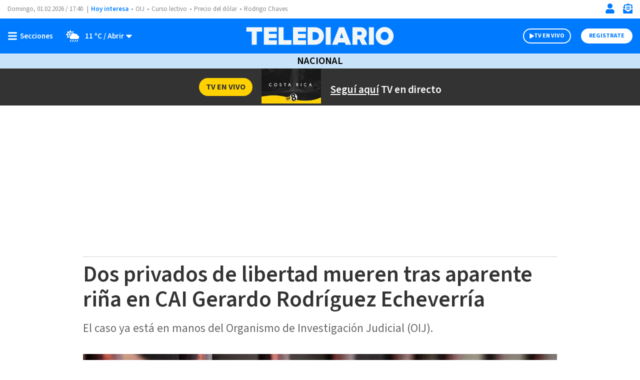

--- FILE ---
content_type: text/html; charset=utf-8
request_url: https://www.google.com/recaptcha/api2/aframe
body_size: 266
content:
<!DOCTYPE HTML><html><head><meta http-equiv="content-type" content="text/html; charset=UTF-8"></head><body><script nonce="Dem9keon7yVl1Ia4FEHVLg">/** Anti-fraud and anti-abuse applications only. See google.com/recaptcha */ try{var clients={'sodar':'https://pagead2.googlesyndication.com/pagead/sodar?'};window.addEventListener("message",function(a){try{if(a.source===window.parent){var b=JSON.parse(a.data);var c=clients[b['id']];if(c){var d=document.createElement('img');d.src=c+b['params']+'&rc='+(localStorage.getItem("rc::a")?sessionStorage.getItem("rc::b"):"");window.document.body.appendChild(d);sessionStorage.setItem("rc::e",parseInt(sessionStorage.getItem("rc::e")||0)+1);localStorage.setItem("rc::h",'1769967653038');}}}catch(b){}});window.parent.postMessage("_grecaptcha_ready", "*");}catch(b){}</script></body></html>

--- FILE ---
content_type: text/css
request_url: https://www.telediario.cr/bundles/appcamusassets/scss/main/groups/nd/tags-detail/base.css?version=1768405788744
body_size: 526
content:
.nd-tags-detail-base{display:flex;flex-direction:column;font-size:15px;line-height:27px;list-style:none;margin:25px 0 18px;padding:0}.nd-tags-detail-base__icon{margin-right:10px}.nd-tags-detail-base__title{font-family:var(--font-src-semi-bold),var(--font-sans-serif);color:#0982e7;font-size:19px;line-height:26px;margin-bottom:17px}.nd-tags-detail-base__tags{display:flex;flex-direction:row;flex-wrap:wrap;padding-left:25px}.nd-tags-detail-base__tag{font-family:var(--font-src-semi-bold),var(--font-sans-serif);color:#888;border:1px solid #d1d1d1;border-radius:20px;font-size:16px;line-height:26px;margin:0 10px 10px 0;min-width:80px;padding:5px 8px;text-align:center}

--- FILE ---
content_type: application/javascript; charset=utf-8
request_url: https://fundingchoicesmessages.google.com/f/AGSKWxVAg3nilBYQedJTwEJiO6my-Kxm2dNV4BMBnlK1iwAyKT1upHpnPv_wNGBNaEFkiUv7aD4FV2Pr8KFIaoOvfCQAa5lOGef2xpLSd4atwf80gMNhRldzPd-9BgSmcq3l75Gng14fy98v3Yz71XgmyLXNVB-jHFrskYBdFgP3ufWfjWSe-sjOHQFA9Us=/_/images/gads_/160_600__ad_choices_/ads3._468x060.
body_size: -1285
content:
window['83da5ec7-15b0-4abc-bb30-2ee3f34ef13f'] = true;

--- FILE ---
content_type: application/javascript; charset=utf-8
request_url: https://fundingchoicesmessages.google.com/f/AGSKWxXA0YMhbtvm86u24tt_OOAaRbBl8t9WikJ7K0qOcaCbg4NFCO0aOd2v0OFLKl7IP0T05-2I5wd2XQOccQ4YOqV1lesvWErd1Jdij3RNTL6NdWUtsVwkxaxOm835JcwDrDDZ0LeL?fccs=W251bGwsbnVsbCxudWxsLG51bGwsbnVsbCxudWxsLFsxNzY5OTY3NjUxLDQxNTAwMDAwMF0sbnVsbCxudWxsLG51bGwsW251bGwsWzddXSwiaHR0cHM6Ly93d3cudGVsZWRpYXJpby5jci9uYWNpb25hbC9kb3MtcHJpdmFkb3MtZGUtbGliZXJ0YWQtbXVlcmVuLXRyYXMtYXBhcmVudGUtcmluYSIsbnVsbCxbWzgsIkZmMFJHSFR1bjhJIl0sWzksImVuLVVTIl0sWzE5LCIyIl0sWzE3LCJbMF0iXSxbMjQsIiJdLFsyOSwiZmFsc2UiXV1d
body_size: -227
content:
if (typeof __googlefc.fcKernelManager.run === 'function') {"use strict";this.default_ContributorServingResponseClientJs=this.default_ContributorServingResponseClientJs||{};(function(_){var window=this;
try{
var RH=function(a){this.A=_.t(a)};_.u(RH,_.J);var SH=_.ed(RH);var TH=function(a,b,c){this.B=a;this.params=b;this.j=c;this.l=_.F(this.params,4);this.o=new _.eh(this.B.document,_.O(this.params,3),new _.Qg(_.Rk(this.j)))};TH.prototype.run=function(){if(_.P(this.params,10)){var a=this.o;var b=_.fh(a);b=_.Od(b,4);_.jh(a,b)}a=_.Sk(this.j)?_.be(_.Sk(this.j)):new _.de;_.ee(a,9);_.F(a,4)!==1&&_.G(a,4,this.l===2||this.l===3?1:2);_.Fg(this.params,5)&&(b=_.O(this.params,5),_.hg(a,6,b));return a};var UH=function(){};UH.prototype.run=function(a,b){var c,d;return _.v(function(e){c=SH(b);d=(new TH(a,c,_.A(c,_.Qk,2))).run();return e.return({ia:_.L(d)})})};_.Uk(8,new UH);
}catch(e){_._DumpException(e)}
}).call(this,this.default_ContributorServingResponseClientJs);
// Google Inc.

//# sourceURL=/_/mss/boq-content-ads-contributor/_/js/k=boq-content-ads-contributor.ContributorServingResponseClientJs.en_US.Ff0RGHTun8I.es5.O/d=1/exm=kernel_loader,loader_js_executable/ed=1/rs=AJlcJMwj_NGSDs7Ec5ZJCmcGmg-e8qljdw/m=web_iab_tcf_v2_signal_executable
__googlefc.fcKernelManager.run('\x5b\x5b\x5b8,\x22\x5bnull,\x5b\x5bnull,null,null,\\\x22https:\/\/fundingchoicesmessages.google.com\/f\/AGSKWxVMhtM6eAz4KdZY4RFrL1i9m9chAsIf4ROmPY5aE5eVm34bWb_QRCZTKEyzeK8z-KfXQPSpFY2xXTX-TUPEAXctx07FdH-F6aEkrVzZQhmTTz2-Qs6HXWcisGNOB7M1RdX-hzJu\\\x22\x5d,null,null,\x5bnull,null,null,\\\x22https:\/\/fundingchoicesmessages.google.com\/el\/AGSKWxWkBDumySWI7G7HAvtSA-yiz-n6UKPzo79e5SjA0Iie5MPk4O3S1WFWIKjF9FjsxZS8QYRNMJ4_dzKqIr8wy1W_D5x5NRGzfaOQaTgXfl9AJXNehxCkREGI49WE1zSwPBgZQ645\\\x22\x5d,null,\x5bnull,\x5b7\x5d\x5d\x5d,\\\x22telediario.cr\\\x22,1,\\\x22es\\\x22,null,null,null,null,1\x5d\x22\x5d\x5d,\x5bnull,null,null,\x22https:\/\/fundingchoicesmessages.google.com\/f\/AGSKWxVAUxqLrMJVHaigAtd___sq7HgcQ2qXZfbT5b96ncGqsqaKPVhhD2fTeJ6NmIVtyAr5ZEN9EMNah1h6tSmrCY_hFPaGbornRfd939snjnCwSQvMOg2_FhV2T0zOrrdGNb_tjN2J\x22\x5d\x5d');}

--- FILE ---
content_type: text/javascript
request_url: https://www.telediario.cr/bundles/appcamusassets/js/bundle/mainbundle.mjs?version=1768405788744
body_size: 11556
content:
!function(t){function e(e){for(var n,c,u=e[0],a=e[1],l=e[3]||[],f=0,p=[];f<u.length;f++)c=u[f],Object.prototype.hasOwnProperty.call(r,c)&&r[c]&&p.push(r[c][0]),r[c]=0;for(n in a)Object.prototype.hasOwnProperty.call(a,n)&&(t[n]=a[n]);for(s&&s(e),l.forEach((function(t){if(void 0===r[t]){r[t]=null;var e=document.createElement("link");i.nc&&e.setAttribute("nonce",i.nc),e.rel="prefetch",e.as="script",e.href=o(t),document.head.appendChild(e)}}));p.length;)p.shift()()}var n={},r={32:0};function o(t){return i.p+"./"+({0:"vendors~Comments~Contact~Extraordinary~FilterButtons~Finder~Header~HeaderDirect~HeaderLive~IndexAuth~2f274349",1:"vendors~CookieDisclaimer~FilterButtons~Finder~Header~IndexAuthors~IndexTopics~SelectLastHour",2:"vendors~FilterButtons~HeaderDirect~Media~Slider",3:"vendors~FilterButtons~Finder",4:"CamusDeferMS",5:"CamusDeferScript",6:"CamusDeferVideos",7:"CamusDeferYT",8:"Comments",9:"Contact",10:"CookieDisclaimer",11:"Extraordinary",12:"FilterButtons",13:"Finder",14:"Header",15:"HeaderDirect",16:"HeaderLive",17:"IndexAuthors",18:"IndexTopics",19:"Media",20:"Menu",21:"Newsletters",22:"Piano",23:"PianoProfile",24:"SelectLastHour",25:"ShareText",26:"Slider",27:"SmallNews",28:"ViewerMedia",29:"Viewport",30:"Weather",31:"YouTube",33:"vendors~CookieDisclaimer"}[t]||t)+"Chunk.d13d352f19c1bc7afb05.mjs"}function i(e){if(n[e])return n[e].exports;var r=n[e]={i:e,l:!1,exports:{}};return t[e].call(r.exports,r,r.exports,i),r.l=!0,r.exports}i.e=function(t){var e=[],n=r[t];if(0!==n)if(n)e.push(n[2]);else{var c=new Promise((function(e,o){n=r[t]=[e,o]}));e.push(n[2]=c);var u,a=document.createElement("script");a.charset="utf-8",a.timeout=120,i.nc&&a.setAttribute("nonce",i.nc),a.src=o(t);var s=new Error;u=function(e){a.onerror=a.onload=null,clearTimeout(l);var n=r[t];if(0!==n){if(n){var o=e&&("load"===e.type?"missing":e.type),i=e&&e.target&&e.target.src;s.message="Loading chunk "+t+" failed.\n("+o+": "+i+")",s.name="ChunkLoadError",s.type=o,s.request=i,n[1](s)}r[t]=void 0}};var l=setTimeout((function(){u({type:"timeout",target:a})}),12e4);a.onerror=a.onload=u,document.head.appendChild(a)}return Promise.all(e)},i.m=t,i.c=n,i.d=function(t,e,n){i.o(t,e)||Object.defineProperty(t,e,{enumerable:!0,get:n})},i.r=function(t){"undefined"!=typeof Symbol&&Symbol.toStringTag&&Object.defineProperty(t,Symbol.toStringTag,{value:"Module"}),Object.defineProperty(t,"__esModule",{value:!0})},i.t=function(t,e){if(1&e&&(t=i(t)),8&e)return t;if(4&e&&"object"==typeof t&&t&&t.__esModule)return t;var n=Object.create(null);if(i.r(n),Object.defineProperty(n,"default",{enumerable:!0,value:t}),2&e&&"string"!=typeof t)for(var r in t)i.d(n,r,function(e){return t[e]}.bind(null,r));return n},i.n=function(t){var e=t&&t.__esModule?function(){return t.default}:function(){return t};return i.d(e,"a",e),e},i.o=function(t,e){return Object.prototype.hasOwnProperty.call(t,e)},i.p="/bundles/appcamusassets/js/bundle/",i.oe=function(t){throw console.error(t),t};var c=window.webpackJsonp=window.webpackJsonp||[],u=c.push.bind(c);c.push=e,c=c.slice();for(var a=0;a<c.length;a++)e(c[a]);var s=u,l=i(i.s=70);e([[],{},0,[0,1,3,13,14,20,22,25,30,29]])}([function(t,e,n){(function(e){var n=function(t){return t&&t.Math==Math&&t};t.exports=n("object"==typeof globalThis&&globalThis)||n("object"==typeof window&&window)||n("object"==typeof self&&self)||n("object"==typeof e&&e)||Function("return this")()}).call(this,n(62))},function(t,e,n){var r=n(0),o=n(36),i=n(4),c=n(40),u=n(41),a=n(71),s=o("wks"),l=r.Symbol,f=a?l:l&&l.withoutSetter||c;t.exports=function(t){return i(s,t)||(u&&i(l,t)?s[t]=l[t]:s[t]=f("Symbol."+t)),s[t]}},function(t,e,n){var r=n(6);t.exports=function(t){if(!r(t))throw TypeError(String(t)+" is not an object");return t}},function(t,e){t.exports=function(t){try{return!!t()}catch(t){return!0}}},function(t,e){var n={}.hasOwnProperty;t.exports=function(t,e){return n.call(t,e)}},function(t,e,n){var r=n(7),o=n(9),i=n(22);t.exports=r?function(t,e,n){return o.f(t,e,i(1,n))}:function(t,e,n){return t[e]=n,t}},function(t,e){t.exports=function(t){return"object"==typeof t?null!==t:"function"==typeof t}},function(t,e,n){var r=n(3);t.exports=!r((function(){return 7!=Object.defineProperty({},1,{get:function(){return 7}})[1]}))},function(t,e){var n={}.toString;t.exports=function(t){return n.call(t).slice(8,-1)}},function(t,e,n){var r=n(7),o=n(38),i=n(2),c=n(39),u=Object.defineProperty;e.f=r?u:function(t,e,n){if(i(t),e=c(e,!0),i(n),o)try{return u(t,e,n)}catch(t){}if("get"in n||"set"in n)throw TypeError("Accessors not supported");return"value"in n&&(t[e]=n.value),t}},function(t,e,n){var r=n(0),o=n(5),i=n(4),c=n(20),u=n(26),a=n(19),s=a.get,l=a.enforce,f=String(String).split("String");(t.exports=function(t,e,n,u){var a=!!u&&!!u.unsafe,s=!!u&&!!u.enumerable,p=!!u&&!!u.noTargetGet;"function"==typeof n&&("string"!=typeof e||i(n,"name")||o(n,"name",e),l(n).source=f.join("string"==typeof e?e:"")),t!==r?(a?!p&&t[e]&&(s=!0):delete t[e],s?t[e]=n:o(t,e,n)):s?t[e]=n:c(e,n)})(Function.prototype,"toString",(function(){return"function"==typeof this&&s(this).source||u(this)}))},function(t,e,n){var r=n(74),o=n(0),i=function(t){return"function"==typeof t?t:void 0};t.exports=function(t,e){return arguments.length<2?i(r[t])||i(o[t]):r[t]&&r[t][e]||o[t]&&o[t][e]}},function(t,e){t.exports={}},function(t,e,n){var r=n(0),o=n(27).f,i=n(5),c=n(10),u=n(20),a=n(77),s=n(33);t.exports=function(t,e){var n,l,f,p,d,v=t.target,h=t.global,y=t.stat;if(n=h?r:y?r[v]||u(v,{}):(r[v]||{}).prototype)for(l in e){if(p=e[l],f=t.noTargetGet?(d=o(n,l))&&d.value:n[l],!s(h?l:v+(y?".":"#")+l,t.forced)&&void 0!==f){if(typeof p==typeof f)continue;a(p,f)}(t.sham||f&&f.sham)&&i(p,"sham",!0),c(n,l,p,t)}}},function(t,e,n){var r=n(61),o=n(17);t.exports=function(t){return r(o(t))}},function(t,e){t.exports=!1},function(t,e){t.exports=function(t){if("function"!=typeof t)throw TypeError(String(t)+" is not a function");return t}},function(t,e){t.exports=function(t){if(null==t)throw TypeError("Can't call method on "+t);return t}},function(t,e,n){"use strict";var r,o,i=n(60),c=n(69),u=RegExp.prototype.exec,a=String.prototype.replace,s=u,l=(r=/a/,o=/b*/g,u.call(r,"a"),u.call(o,"a"),0!==r.lastIndex||0!==o.lastIndex),f=c.UNSUPPORTED_Y||c.BROKEN_CARET,p=void 0!==/()??/.exec("")[1];(l||p||f)&&(s=function(t){var e,n,r,o,c=this,s=f&&c.sticky,d=i.call(c),v=c.source,h=0,y=t;return s&&(-1===(d=d.replace("y","")).indexOf("g")&&(d+="g"),y=String(t).slice(c.lastIndex),c.lastIndex>0&&(!c.multiline||c.multiline&&"\n"!==t[c.lastIndex-1])&&(v="(?: "+v+")",y=" "+y,h++),n=new RegExp("^(?:"+v+")",d)),p&&(n=new RegExp("^"+v+"$(?!\\s)",d)),l&&(e=c.lastIndex),r=u.call(s?n:c,y),s?r?(r.input=r.input.slice(h),r[0]=r[0].slice(h),r.index=c.lastIndex,c.lastIndex+=r[0].length):c.lastIndex=0:l&&r&&(c.lastIndex=c.global?r.index+r[0].length:e),p&&r&&r.length>1&&a.call(r[0],n,(function(){for(o=1;o<arguments.length-2;o++)void 0===arguments[o]&&(r[o]=void 0)})),r}),t.exports=s},function(t,e,n){var r,o,i,c=n(75),u=n(0),a=n(6),s=n(5),l=n(4),f=n(25),p=n(23),d=u.WeakMap;if(c){var v=new d,h=v.get,y=v.has,m=v.set;r=function(t,e){return m.call(v,t,e),e},o=function(t){return h.call(v,t)||{}},i=function(t){return y.call(v,t)}}else{var b=f("state");p[b]=!0,r=function(t,e){return s(t,b,e),e},o=function(t){return l(t,b)?t[b]:{}},i=function(t){return l(t,b)}}t.exports={set:r,get:o,has:i,enforce:function(t){return i(t)?o(t):r(t,{})},getterFor:function(t){return function(e){var n;if(!a(e)||(n=o(e)).type!==t)throw TypeError("Incompatible receiver, "+t+" required");return n}}}},function(t,e,n){var r=n(0),o=n(5);t.exports=function(t,e){try{o(r,t,e)}catch(n){r[t]=e}return e}},function(t,e,n){var r=n(0),o=n(6),i=r.document,c=o(i)&&o(i.createElement);t.exports=function(t){return c?i.createElement(t):{}}},function(t,e){t.exports=function(t,e){return{enumerable:!(1&t),configurable:!(2&t),writable:!(4&t),value:e}}},function(t,e){t.exports={}},function(t,e){t.exports=["constructor","hasOwnProperty","isPrototypeOf","propertyIsEnumerable","toLocaleString","toString","valueOf"]},function(t,e,n){var r=n(36),o=n(40),i=r("keys");t.exports=function(t){return i[t]||(i[t]=o(t))}},function(t,e,n){var r=n(37),o=Function.toString;"function"!=typeof r.inspectSource&&(r.inspectSource=function(t){return o.call(t)}),t.exports=r.inspectSource},function(t,e,n){var r=n(7),o=n(64),i=n(22),c=n(14),u=n(39),a=n(4),s=n(38),l=Object.getOwnPropertyDescriptor;e.f=r?l:function(t,e){if(t=c(t),e=u(e,!0),s)try{return l(t,e)}catch(t){}if(a(t,e))return i(!o.f.call(t,e),t[e])}},function(t,e,n){var r=n(9).f,o=n(4),i=n(1)("toStringTag");t.exports=function(t,e,n){t&&!o(t=n?t:t.prototype,i)&&r(t,i,{configurable:!0,value:e})}},function(t,e,n){"use strict";var r=n(13),o=n(18);r({target:"RegExp",proto:!0,forced:/./.exec!==o},{exec:o})},function(t,e){var n=Math.ceil,r=Math.floor;t.exports=function(t){return isNaN(t=+t)?0:(t>0?r:n)(t)}},function(t,e,n){var r=n(30),o=Math.min;t.exports=function(t){return t>0?o(r(t),9007199254740991):0}},function(t,e,n){"use strict";var r=n(14),o=n(35),i=n(12),c=n(19),u=n(76),a=c.set,s=c.getterFor("Array Iterator");t.exports=u(Array,"Array",(function(t,e){a(this,{type:"Array Iterator",target:r(t),index:0,kind:e})}),(function(){var t=s(this),e=t.target,n=t.kind,r=t.index++;return!e||r>=e.length?(t.target=void 0,{value:void 0,done:!0}):"keys"==n?{value:r,done:!1}:"values"==n?{value:e[r],done:!1}:{value:[r,e[r]],done:!1}}),"values"),i.Arguments=i.Array,o("keys"),o("values"),o("entries")},function(t,e,n){var r=n(3),o=/#|\.prototype\./,i=function(t,e){var n=u[c(t)];return n==s||n!=a&&("function"==typeof e?r(e):!!e)},c=i.normalize=function(t){return String(t).replace(o,".").toLowerCase()},u=i.data={},a=i.NATIVE="N",s=i.POLYFILL="P";t.exports=i},function(t,e,n){var r=n(11);t.exports=r("navigator","userAgent")||""},function(t,e,n){var r=n(1),o=n(42),i=n(9),c=r("unscopables"),u=Array.prototype;null==u[c]&&i.f(u,c,{configurable:!0,value:o(null)}),t.exports=function(t){u[c][t]=!0}},function(t,e,n){var r=n(15),o=n(37);(t.exports=function(t,e){return o[t]||(o[t]=void 0!==e?e:{})})("versions",[]).push({version:"3.6.5",mode:r?"pure":"global",copyright:"© 2020 Denis Pushkarev (zloirock.ru)"})},function(t,e,n){var r=n(0),o=n(20),i=r["__core-js_shared__"]||o("__core-js_shared__",{});t.exports=i},function(t,e,n){var r=n(7),o=n(3),i=n(21);t.exports=!r&&!o((function(){return 7!=Object.defineProperty(i("div"),"a",{get:function(){return 7}}).a}))},function(t,e,n){var r=n(6);t.exports=function(t,e){if(!r(t))return t;var n,o;if(e&&"function"==typeof(n=t.toString)&&!r(o=n.call(t)))return o;if("function"==typeof(n=t.valueOf)&&!r(o=n.call(t)))return o;if(!e&&"function"==typeof(n=t.toString)&&!r(o=n.call(t)))return o;throw TypeError("Can't convert object to primitive value")}},function(t,e){var n=0,r=Math.random();t.exports=function(t){return"Symbol("+String(void 0===t?"":t)+")_"+(++n+r).toString(36)}},function(t,e,n){var r=n(3);t.exports=!!Object.getOwnPropertySymbols&&!r((function(){return!String(Symbol())}))},function(t,e,n){var r,o=n(2),i=n(72),c=n(24),u=n(23),a=n(45),s=n(21),l=n(25),f=l("IE_PROTO"),p=function(){},d=function(t){return"<script>"+t+"<\/script>"},v=function(){try{r=document.domain&&new ActiveXObject("htmlfile")}catch(t){}var t,e;v=r?function(t){t.write(d("")),t.close();var e=t.parentWindow.Object;return t=null,e}(r):((e=s("iframe")).style.display="none",a.appendChild(e),e.src=String("javascript:"),(t=e.contentWindow.document).open(),t.write(d("document.F=Object")),t.close(),t.F);for(var n=c.length;n--;)delete v.prototype[c[n]];return v()};u[f]=!0,t.exports=Object.create||function(t,e){var n;return null!==t?(p.prototype=o(t),n=new p,p.prototype=null,n[f]=t):n=v(),void 0===e?n:i(n,e)}},function(t,e,n){var r=n(4),o=n(14),i=n(44).indexOf,c=n(23);t.exports=function(t,e){var n,u=o(t),a=0,s=[];for(n in u)!r(c,n)&&r(u,n)&&s.push(n);for(;e.length>a;)r(u,n=e[a++])&&(~i(s,n)||s.push(n));return s}},function(t,e,n){var r=n(14),o=n(31),i=n(73),c=function(t){return function(e,n,c){var u,a=r(e),s=o(a.length),l=i(c,s);if(t&&n!=n){for(;s>l;)if((u=a[l++])!=u)return!0}else for(;s>l;l++)if((t||l in a)&&a[l]===n)return t||l||0;return!t&&-1}};t.exports={includes:c(!0),indexOf:c(!1)}},function(t,e,n){var r=n(11);t.exports=r("document","documentElement")},function(t,e,n){"use strict";var r,o,i,c=n(47),u=n(5),a=n(4),s=n(1),l=n(15),f=s("iterator"),p=!1;[].keys&&("next"in(i=[].keys())?(o=c(c(i)))!==Object.prototype&&(r=o):p=!0),null==r&&(r={}),l||a(r,f)||u(r,f,(function(){return this})),t.exports={IteratorPrototype:r,BUGGY_SAFARI_ITERATORS:p}},function(t,e,n){var r=n(4),o=n(56),i=n(25),c=n(80),u=i("IE_PROTO"),a=Object.prototype;t.exports=c?Object.getPrototypeOf:function(t){return t=o(t),r(t,u)?t[u]:"function"==typeof t.constructor&&t instanceof t.constructor?t.constructor.prototype:t instanceof Object?a:null}},function(t,e,n){var r=n(16);t.exports=function(t,e,n){if(r(t),void 0===e)return t;switch(n){case 0:return function(){return t.call(e)};case 1:return function(n){return t.call(e,n)};case 2:return function(n,r){return t.call(e,n,r)};case 3:return function(n,r,o){return t.call(e,n,r,o)}}return function(){return t.apply(e,arguments)}}},function(t,e,n){var r,o,i,c=n(0),u=n(3),a=n(8),s=n(48),l=n(45),f=n(21),p=n(50),d=c.location,v=c.setImmediate,h=c.clearImmediate,y=c.process,m=c.MessageChannel,b=c.Dispatch,x=0,g={},w=function(t){if(g.hasOwnProperty(t)){var e=g[t];delete g[t],e()}},S=function(t){return function(){w(t)}},P=function(t){w(t.data)},O=function(t){c.postMessage(t+"",d.protocol+"//"+d.host)};v&&h||(v=function(t){for(var e=[],n=1;arguments.length>n;)e.push(arguments[n++]);return g[++x]=function(){("function"==typeof t?t:Function(t)).apply(void 0,e)},r(x),x},h=function(t){delete g[t]},"process"==a(y)?r=function(t){y.nextTick(S(t))}:b&&b.now?r=function(t){b.now(S(t))}:m&&!p?(i=(o=new m).port2,o.port1.onmessage=P,r=s(i.postMessage,i,1)):!c.addEventListener||"function"!=typeof postMessage||c.importScripts||u(O)||"file:"===d.protocol?r="onreadystatechange"in f("script")?function(t){l.appendChild(f("script")).onreadystatechange=function(){l.removeChild(this),w(t)}}:function(t){setTimeout(S(t),0)}:(r=O,c.addEventListener("message",P,!1))),t.exports={set:v,clear:h}},function(t,e,n){var r=n(34);t.exports=/(iphone|ipod|ipad).*applewebkit/i.test(r)},function(t,e,n){"use strict";var r=n(16),o=function(t){var e,n;this.promise=new t((function(t,r){if(void 0!==e||void 0!==n)throw TypeError("Bad Promise constructor");e=t,n=r})),this.resolve=r(e),this.reject=r(n)};t.exports.f=function(t){return new o(t)}},function(t,e,n){"use strict";n(29);var r=n(10),o=n(3),i=n(1),c=n(18),u=n(5),a=i("species"),s=!o((function(){var t=/./;return t.exec=function(){var t=[];return t.groups={a:"7"},t},"7"!=="".replace(t,"$<a>")})),l="$0"==="a".replace(/./,"$0"),f=i("replace"),p=!!/./[f]&&""===/./[f]("a","$0"),d=!o((function(){var t=/(?:)/,e=t.exec;t.exec=function(){return e.apply(this,arguments)};var n="ab".split(t);return 2!==n.length||"a"!==n[0]||"b"!==n[1]}));t.exports=function(t,e,n,f){var v=i(t),h=!o((function(){var e={};return e[v]=function(){return 7},7!=""[t](e)})),y=h&&!o((function(){var e=!1,n=/a/;return"split"===t&&((n={}).constructor={},n.constructor[a]=function(){return n},n.flags="",n[v]=/./[v]),n.exec=function(){return e=!0,null},n[v](""),!e}));if(!h||!y||"replace"===t&&(!s||!l||p)||"split"===t&&!d){var m=/./[v],b=n(v,""[t],(function(t,e,n,r,o){return e.exec===c?h&&!o?{done:!0,value:m.call(e,n,r)}:{done:!0,value:t.call(n,e,r)}:{done:!1}}),{REPLACE_KEEPS_$0:l,REGEXP_REPLACE_SUBSTITUTES_UNDEFINED_CAPTURE:p}),x=b[0],g=b[1];r(String.prototype,t,x),r(RegExp.prototype,v,2==e?function(t,e){return g.call(t,this,e)}:function(t){return g.call(t,this)})}f&&u(RegExp.prototype[v],"sham",!0)}},function(t,e,n){var r=n(8),o=n(18);t.exports=function(t,e){var n=t.exec;if("function"==typeof n){var i=n.call(t,e);if("object"!=typeof i)throw TypeError("RegExp exec method returned something other than an Object or null");return i}if("RegExp"!==r(t))throw TypeError("RegExp#exec called on incompatible receiver");return o.call(t,e)}},function(t,e,n){var r=n(0),o=n(97),i=n(32),c=n(5),u=n(1),a=u("iterator"),s=u("toStringTag"),l=i.values;for(var f in o){var p=r[f],d=p&&p.prototype;if(d){if(d[a]!==l)try{c(d,a,l)}catch(t){d[a]=l}if(d[s]||c(d,s,f),o[f])for(var v in i)if(d[v]!==i[v])try{c(d,v,i[v])}catch(t){d[v]=i[v]}}}},function(t,e,n){"use strict";var r=n(13),o=n(44).includes,i=n(35);r({target:"Array",proto:!0,forced:!n(99)("indexOf",{ACCESSORS:!0,1:0})},{includes:function(t){return o(this,t,arguments.length>1?arguments[1]:void 0)}}),i("includes")},function(t,e,n){var r=n(17);t.exports=function(t){return Object(r(t))}},function(t,e,n){"use strict";var r=n(52),o=n(2),i=n(17),c=n(98),u=n(53);r("search",1,(function(t,e,n){return[function(e){var n=i(this),r=null==e?void 0:e[t];return void 0!==r?r.call(e,n):new RegExp(e)[t](String(n))},function(t){var r=n(e,t,this);if(r.done)return r.value;var i=o(t),a=String(this),s=i.lastIndex;c(s,0)||(i.lastIndex=0);var l=u(i,a);return c(i.lastIndex,s)||(i.lastIndex=s),null===l?-1:l.index}]}))},function(t,e,n){"use strict";var r,o,i,c,u=n(13),a=n(15),s=n(0),l=n(11),f=n(82),p=n(10),d=n(83),v=n(28),h=n(68),y=n(6),m=n(16),b=n(84),x=n(8),g=n(26),w=n(85),S=n(91),P=n(59),O=n(49).set,j=n(92),E=n(93),T=n(94),k=n(51),_=n(95),I=n(19),A=n(33),C=n(1),L=n(96),R=C("species"),M="Promise",F=I.get,D=I.set,N=I.getterFor(M),H=f,B=s.TypeError,G=s.document,U=s.process,V=l("fetch"),z=k.f,q=z,Y="process"==x(U),W=!!(G&&G.createEvent&&s.dispatchEvent),$=A(M,(function(){if(!(g(H)!==String(H))){if(66===L)return!0;if(!Y&&"function"!=typeof PromiseRejectionEvent)return!0}if(a&&!H.prototype.finally)return!0;if(L>=51&&/native code/.test(H))return!1;var t=H.resolve(1),e=function(t){t((function(){}),(function(){}))};return(t.constructor={})[R]=e,!(t.then((function(){}))instanceof e)})),K=$||!S((function(t){H.all(t).catch((function(){}))})),J=function(t){var e;return!(!y(t)||"function"!=typeof(e=t.then))&&e},X=function(t,e,n){if(!e.notified){e.notified=!0;var r=e.reactions;j((function(){for(var o=e.value,i=1==e.state,c=0;r.length>c;){var u,a,s,l=r[c++],f=i?l.ok:l.fail,p=l.resolve,d=l.reject,v=l.domain;try{f?(i||(2===e.rejection&&et(t,e),e.rejection=1),!0===f?u=o:(v&&v.enter(),u=f(o),v&&(v.exit(),s=!0)),u===l.promise?d(B("Promise-chain cycle")):(a=J(u))?a.call(u,p,d):p(u)):d(o)}catch(t){v&&!s&&v.exit(),d(t)}}e.reactions=[],e.notified=!1,n&&!e.rejection&&Z(t,e)}))}},Q=function(t,e,n){var r,o;W?((r=G.createEvent("Event")).promise=e,r.reason=n,r.initEvent(t,!1,!0),s.dispatchEvent(r)):r={promise:e,reason:n},(o=s["on"+t])?o(r):"unhandledrejection"===t&&T("Unhandled promise rejection",n)},Z=function(t,e){O.call(s,(function(){var n,r=e.value;if(tt(e)&&(n=_((function(){Y?U.emit("unhandledRejection",r,t):Q("unhandledrejection",t,r)})),e.rejection=Y||tt(e)?2:1,n.error))throw n.value}))},tt=function(t){return 1!==t.rejection&&!t.parent},et=function(t,e){O.call(s,(function(){Y?U.emit("rejectionHandled",t):Q("rejectionhandled",t,e.value)}))},nt=function(t,e,n,r){return function(o){t(e,n,o,r)}},rt=function(t,e,n,r){e.done||(e.done=!0,r&&(e=r),e.value=n,e.state=2,X(t,e,!0))},ot=function(t,e,n,r){if(!e.done){e.done=!0,r&&(e=r);try{if(t===n)throw B("Promise can't be resolved itself");var o=J(n);o?j((function(){var r={done:!1};try{o.call(n,nt(ot,t,r,e),nt(rt,t,r,e))}catch(n){rt(t,r,n,e)}})):(e.value=n,e.state=1,X(t,e,!1))}catch(n){rt(t,{done:!1},n,e)}}};$&&(H=function(t){b(this,H,M),m(t),r.call(this);var e=F(this);try{t(nt(ot,this,e),nt(rt,this,e))}catch(t){rt(this,e,t)}},(r=function(t){D(this,{type:M,done:!1,notified:!1,parent:!1,reactions:[],rejection:!1,state:0,value:void 0})}).prototype=d(H.prototype,{then:function(t,e){var n=N(this),r=z(P(this,H));return r.ok="function"!=typeof t||t,r.fail="function"==typeof e&&e,r.domain=Y?U.domain:void 0,n.parent=!0,n.reactions.push(r),0!=n.state&&X(this,n,!1),r.promise},catch:function(t){return this.then(void 0,t)}}),o=function(){var t=new r,e=F(t);this.promise=t,this.resolve=nt(ot,t,e),this.reject=nt(rt,t,e)},k.f=z=function(t){return t===H||t===i?new o(t):q(t)},a||"function"!=typeof f||(c=f.prototype.then,p(f.prototype,"then",(function(t,e){var n=this;return new H((function(t,e){c.call(n,t,e)})).then(t,e)}),{unsafe:!0}),"function"==typeof V&&u({global:!0,enumerable:!0,forced:!0},{fetch:function(t){return E(H,V.apply(s,arguments))}}))),u({global:!0,wrap:!0,forced:$},{Promise:H}),v(H,M,!1,!0),h(M),i=l(M),u({target:M,stat:!0,forced:$},{reject:function(t){var e=z(this);return e.reject.call(void 0,t),e.promise}}),u({target:M,stat:!0,forced:a||$},{resolve:function(t){return E(a&&this===i?H:this,t)}}),u({target:M,stat:!0,forced:K},{all:function(t){var e=this,n=z(e),r=n.resolve,o=n.reject,i=_((function(){var n=m(e.resolve),i=[],c=0,u=1;w(t,(function(t){var a=c++,s=!1;i.push(void 0),u++,n.call(e,t).then((function(t){s||(s=!0,i[a]=t,--u||r(i))}),o)})),--u||r(i)}));return i.error&&o(i.value),n.promise},race:function(t){var e=this,n=z(e),r=n.reject,o=_((function(){var o=m(e.resolve);w(t,(function(t){o.call(e,t).then(n.resolve,r)}))}));return o.error&&r(o.value),n.promise}})},function(t,e,n){var r=n(2),o=n(16),i=n(1)("species");t.exports=function(t,e){var n,c=r(t).constructor;return void 0===c||null==(n=r(c)[i])?e:o(n)}},function(t,e,n){"use strict";var r=n(2);t.exports=function(){var t=r(this),e="";return t.global&&(e+="g"),t.ignoreCase&&(e+="i"),t.multiline&&(e+="m"),t.dotAll&&(e+="s"),t.unicode&&(e+="u"),t.sticky&&(e+="y"),e}},function(t,e,n){var r=n(3),o=n(8),i="".split;t.exports=r((function(){return!Object("z").propertyIsEnumerable(0)}))?function(t){return"String"==o(t)?i.call(t,""):Object(t)}:Object},function(t,e){var n;n=function(){return this}();try{n=n||new Function("return this")()}catch(t){"object"==typeof window&&(n=window)}t.exports=n},function(t,e,n){var r=n(43),o=n(24);t.exports=Object.keys||function(t){return r(t,o)}},function(t,e,n){"use strict";var r={}.propertyIsEnumerable,o=Object.getOwnPropertyDescriptor,i=o&&!r.call({1:2},1);e.f=i?function(t){var e=o(this,t);return!!e&&e.enumerable}:r},function(t,e,n){var r=n(43),o=n(24).concat("length","prototype");e.f=Object.getOwnPropertyNames||function(t){return r(t,o)}},function(t,e){e.f=Object.getOwnPropertySymbols},function(t,e,n){var r=n(2),o=n(81);t.exports=Object.setPrototypeOf||("__proto__"in{}?function(){var t,e=!1,n={};try{(t=Object.getOwnPropertyDescriptor(Object.prototype,"__proto__").set).call(n,[]),e=n instanceof Array}catch(t){}return function(n,i){return r(n),o(i),e?t.call(n,i):n.__proto__=i,n}}():void 0)},function(t,e,n){"use strict";var r=n(11),o=n(9),i=n(1),c=n(7),u=i("species");t.exports=function(t){var e=r(t),n=o.f;c&&e&&!e[u]&&n(e,u,{configurable:!0,get:function(){return this}})}},function(t,e,n){"use strict";var r=n(3);function o(t,e){return RegExp(t,e)}e.UNSUPPORTED_Y=r((function(){var t=o("a","y");return t.lastIndex=2,null!=t.exec("abcd")})),e.BROKEN_CARET=r((function(){var t=o("^r","gy");return t.lastIndex=2,null!=t.exec("str")}))},function(t,e,n){n(32),n(58),n(54),n(29),n(57),n(55);new class{constructor(){this.initialize()}initialize(){Promise.all([n.e(0),n.e(1),n.e(14)]).then(n.bind(null,101)).then(t=>new t.default),n.e(29).then(n.bind(null,102)).then(t=>new t.default),Promise.all([n.e(0),n.e(20)]).then(n.bind(null,103)).then(t=>new t.default),Promise.all([n.e(0),n.e(30)]).then(n.bind(null,104)).then(t=>new t.default),Promise.all([n.e(0),n.e(25)]).then(n.bind(null,123)).then(t=>new t.default),Promise.all([n.e(0),n.e(22)]).then(n.bind(null,105)).then(t=>new t.default),window.fbAsyncInit=function(){FB.init({appId:"287329936216093",status:!1,cookie:!1,xfbml:!0,version:"v24.0"})};var t=document.querySelectorAll("header.header > *,.contenedor-detail-block > *,.contenedor-detail-block .nd-detail-body > *, .contenedor-notas-block > *, .ctr-modules, #content-body > div > *, .body-content > *, .body-content .content > *, .body-content .block-contact > *, .contenedor-video-block > *, .nd-video-body > *, .article-row > *, .contenedor-detail-block .nd-rows-detail-row-match__body > div > *"),e=["contact-us","ctr-opinion","eo","frisos-live-base","frisos-direct-multiple","list-last-news","lo-search-base","nd-audio-note","nd-comments-base","nd-md-base","nd-media-detail-base","nd-split-detail-media","nd-th-photo","private-area newsletters","private-area profile","sli","sn","sn-player-base","sn-player-growable","sn-podcast"],r=e.length;if((t=[...t]).length)for(var o=0;o<r;o++)t.filter((function(t){if(-1!=t.className.search(e[o]))switch(e[o]){case"sli":Promise.all([n.e(0),n.e(2),n.e(26)]).then(n.bind(null,100)).then(e=>new e.default(t));break;case"contact-us":Promise.all([n.e(0),n.e(9)]).then(n.bind(null,106)).then(e=>new e.default(t));break;case"eo":["eo-tv-vid","eo-tv-media"].includes(t.className)||Promise.all([n.e(0),n.e(11)]).then(n.bind(null,107)).then(e=>new e.default(t));break;case"frisos-live-base":Promise.all([n.e(0),n.e(16)]).then(n.bind(null,108)).then(e=>new e.default(t));break;case"frisos-direct-multiple":Promise.all([n.e(0),n.e(2),n.e(15)]).then(n.bind(null,109)).then(e=>new e.default(t));break;case"sn":Promise.all([n.e(0),n.e(27)]).then(n.bind(null,110)).then(e=>new e.default(t));break;case"ctr-opinion":Promise.all([n.e(0),n.e(1),n.e(2),n.e(3),n.e(12)]).then(n.bind(null,124)).then(t=>{(new t.default).initialize()}),Promise.all([n.e(0),n.e(1),n.e(17)]).then(n.bind(null,111)).then(t=>{new t.default}),Promise.all([n.e(0),n.e(1),n.e(18)]).then(n.bind(null,112)).then(t=>{new t.default});break;case"nd-split-detail-media":case"nd-md-base":case"nd-media-detail-base":Promise.all([n.e(0),n.e(2),n.e(19)]).then(n.bind(null,113)).then(e=>new e.default(t)),n.e(28).then(n.bind(null,114)).then(e=>new e.default(t));break;case"nd-audio-note":Promise.all([n.e(0),n.e(2),n.e(19)]).then(n.bind(null,115)).then(e=>new e.default(t));break;case"nd-comments-base":Promise.all([n.e(0),n.e(8)]).then(n.bind(null,116)).then(e=>new e.default(t));break;case"private-area newsletters":Promise.all([n.e(0),n.e(21)]).then(n.bind(null,117)).then(t=>new t.default);break;case"private-area profile":Promise.all([n.e(0),n.e(23)]).then(n.bind(null,118)).then(t=>new t.default);break;case"lo-search-base":Promise.all([n.e(0),n.e(1),n.e(3),n.e(13)]).then(n.bind(null,125)).then(t=>new t.default);break;case"list-last-news":Promise.all([n.e(0),n.e(1),n.e(24)]).then(n.bind(null,119)).then(t=>new t.default)}}));var i=document.querySelectorAll("camus-video");i.length>0&&(window.camus_yt={},window.camus_ms={},n.e(6).then(n.bind(null,120)).then(t=>new t.default(i,0)));var c=document.querySelectorAll("camus-script");c.length>0&&n.e(5).then(n.bind(null,121)).then(t=>new t.default(c)),/googlebot/i.test(navigator.userAgent)||-1!=document.cookie.search("accepts-cookies")||document.addEventListener("camus-viewport-visibility",t=>{Promise.all([n.e(1),n.e(33),n.e(10)]).then(n.bind(null,122)).then(t=>new t.default)},{once:!0})}}},function(t,e,n){var r=n(41);t.exports=r&&!Symbol.sham&&"symbol"==typeof Symbol.iterator},function(t,e,n){var r=n(7),o=n(9),i=n(2),c=n(63);t.exports=r?Object.defineProperties:function(t,e){i(t);for(var n,r=c(e),u=r.length,a=0;u>a;)o.f(t,n=r[a++],e[n]);return t}},function(t,e,n){var r=n(30),o=Math.max,i=Math.min;t.exports=function(t,e){var n=r(t);return n<0?o(n+e,0):i(n,e)}},function(t,e,n){var r=n(0);t.exports=r},function(t,e,n){var r=n(0),o=n(26),i=r.WeakMap;t.exports="function"==typeof i&&/native code/.test(o(i))},function(t,e,n){"use strict";var r=n(13),o=n(79),i=n(47),c=n(67),u=n(28),a=n(5),s=n(10),l=n(1),f=n(15),p=n(12),d=n(46),v=d.IteratorPrototype,h=d.BUGGY_SAFARI_ITERATORS,y=l("iterator"),m=function(){return this};t.exports=function(t,e,n,l,d,b,x){o(n,e,l);var g,w,S,P=function(t){if(t===d&&k)return k;if(!h&&t in E)return E[t];switch(t){case"keys":case"values":case"entries":return function(){return new n(this,t)}}return function(){return new n(this)}},O=e+" Iterator",j=!1,E=t.prototype,T=E[y]||E["@@iterator"]||d&&E[d],k=!h&&T||P(d),_="Array"==e&&E.entries||T;if(_&&(g=i(_.call(new t)),v!==Object.prototype&&g.next&&(f||i(g)===v||(c?c(g,v):"function"!=typeof g[y]&&a(g,y,m)),u(g,O,!0,!0),f&&(p[O]=m))),"values"==d&&T&&"values"!==T.name&&(j=!0,k=function(){return T.call(this)}),f&&!x||E[y]===k||a(E,y,k),p[e]=k,d)if(w={values:P("values"),keys:b?k:P("keys"),entries:P("entries")},x)for(S in w)(h||j||!(S in E))&&s(E,S,w[S]);else r({target:e,proto:!0,forced:h||j},w);return w}},function(t,e,n){var r=n(4),o=n(78),i=n(27),c=n(9);t.exports=function(t,e){for(var n=o(e),u=c.f,a=i.f,s=0;s<n.length;s++){var l=n[s];r(t,l)||u(t,l,a(e,l))}}},function(t,e,n){var r=n(11),o=n(65),i=n(66),c=n(2);t.exports=r("Reflect","ownKeys")||function(t){var e=o.f(c(t)),n=i.f;return n?e.concat(n(t)):e}},function(t,e,n){"use strict";var r=n(46).IteratorPrototype,o=n(42),i=n(22),c=n(28),u=n(12),a=function(){return this};t.exports=function(t,e,n){var s=e+" Iterator";return t.prototype=o(r,{next:i(1,n)}),c(t,s,!1,!0),u[s]=a,t}},function(t,e,n){var r=n(3);t.exports=!r((function(){function t(){}return t.prototype.constructor=null,Object.getPrototypeOf(new t)!==t.prototype}))},function(t,e,n){var r=n(6);t.exports=function(t){if(!r(t)&&null!==t)throw TypeError("Can't set "+String(t)+" as a prototype");return t}},function(t,e,n){var r=n(0);t.exports=r.Promise},function(t,e,n){var r=n(10);t.exports=function(t,e,n){for(var o in e)r(t,o,e[o],n);return t}},function(t,e){t.exports=function(t,e,n){if(!(t instanceof e))throw TypeError("Incorrect "+(n?n+" ":"")+"invocation");return t}},function(t,e,n){var r=n(2),o=n(86),i=n(31),c=n(48),u=n(87),a=n(90),s=function(t,e){this.stopped=t,this.result=e};(t.exports=function(t,e,n,l,f){var p,d,v,h,y,m,b,x=c(e,n,l?2:1);if(f)p=t;else{if("function"!=typeof(d=u(t)))throw TypeError("Target is not iterable");if(o(d)){for(v=0,h=i(t.length);h>v;v++)if((y=l?x(r(b=t[v])[0],b[1]):x(t[v]))&&y instanceof s)return y;return new s(!1)}p=d.call(t)}for(m=p.next;!(b=m.call(p)).done;)if("object"==typeof(y=a(p,x,b.value,l))&&y&&y instanceof s)return y;return new s(!1)}).stop=function(t){return new s(!0,t)}},function(t,e,n){var r=n(1),o=n(12),i=r("iterator"),c=Array.prototype;t.exports=function(t){return void 0!==t&&(o.Array===t||c[i]===t)}},function(t,e,n){var r=n(88),o=n(12),i=n(1)("iterator");t.exports=function(t){if(null!=t)return t[i]||t["@@iterator"]||o[r(t)]}},function(t,e,n){var r=n(89),o=n(8),i=n(1)("toStringTag"),c="Arguments"==o(function(){return arguments}());t.exports=r?o:function(t){var e,n,r;return void 0===t?"Undefined":null===t?"Null":"string"==typeof(n=function(t,e){try{return t[e]}catch(t){}}(e=Object(t),i))?n:c?o(e):"Object"==(r=o(e))&&"function"==typeof e.callee?"Arguments":r}},function(t,e,n){var r={};r[n(1)("toStringTag")]="z",t.exports="[object z]"===String(r)},function(t,e,n){var r=n(2);t.exports=function(t,e,n,o){try{return o?e(r(n)[0],n[1]):e(n)}catch(e){var i=t.return;throw void 0!==i&&r(i.call(t)),e}}},function(t,e,n){var r=n(1)("iterator"),o=!1;try{var i=0,c={next:function(){return{done:!!i++}},return:function(){o=!0}};c[r]=function(){return this},Array.from(c,(function(){throw 2}))}catch(t){}t.exports=function(t,e){if(!e&&!o)return!1;var n=!1;try{var i={};i[r]=function(){return{next:function(){return{done:n=!0}}}},t(i)}catch(t){}return n}},function(t,e,n){var r,o,i,c,u,a,s,l,f=n(0),p=n(27).f,d=n(8),v=n(49).set,h=n(50),y=f.MutationObserver||f.WebKitMutationObserver,m=f.process,b=f.Promise,x="process"==d(m),g=p(f,"queueMicrotask"),w=g&&g.value;w||(r=function(){var t,e;for(x&&(t=m.domain)&&t.exit();o;){e=o.fn,o=o.next;try{e()}catch(t){throw o?c():i=void 0,t}}i=void 0,t&&t.enter()},x?c=function(){m.nextTick(r)}:y&&!h?(u=!0,a=document.createTextNode(""),new y(r).observe(a,{characterData:!0}),c=function(){a.data=u=!u}):b&&b.resolve?(s=b.resolve(void 0),l=s.then,c=function(){l.call(s,r)}):c=function(){v.call(f,r)}),t.exports=w||function(t){var e={fn:t,next:void 0};i&&(i.next=e),o||(o=e,c()),i=e}},function(t,e,n){var r=n(2),o=n(6),i=n(51);t.exports=function(t,e){if(r(t),o(e)&&e.constructor===t)return e;var n=i.f(t);return(0,n.resolve)(e),n.promise}},function(t,e,n){var r=n(0);t.exports=function(t,e){var n=r.console;n&&n.error&&(1===arguments.length?n.error(t):n.error(t,e))}},function(t,e){t.exports=function(t){try{return{error:!1,value:t()}}catch(t){return{error:!0,value:t}}}},function(t,e,n){var r,o,i=n(0),c=n(34),u=i.process,a=u&&u.versions,s=a&&a.v8;s?o=(r=s.split("."))[0]+r[1]:c&&(!(r=c.match(/Edge\/(\d+)/))||r[1]>=74)&&(r=c.match(/Chrome\/(\d+)/))&&(o=r[1]),t.exports=o&&+o},function(t,e){t.exports={CSSRuleList:0,CSSStyleDeclaration:0,CSSValueList:0,ClientRectList:0,DOMRectList:0,DOMStringList:0,DOMTokenList:1,DataTransferItemList:0,FileList:0,HTMLAllCollection:0,HTMLCollection:0,HTMLFormElement:0,HTMLSelectElement:0,MediaList:0,MimeTypeArray:0,NamedNodeMap:0,NodeList:1,PaintRequestList:0,Plugin:0,PluginArray:0,SVGLengthList:0,SVGNumberList:0,SVGPathSegList:0,SVGPointList:0,SVGStringList:0,SVGTransformList:0,SourceBufferList:0,StyleSheetList:0,TextTrackCueList:0,TextTrackList:0,TouchList:0}},function(t,e){t.exports=Object.is||function(t,e){return t===e?0!==t||1/t==1/e:t!=t&&e!=e}},function(t,e,n){var r=n(7),o=n(3),i=n(4),c=Object.defineProperty,u={},a=function(t){throw t};t.exports=function(t,e){if(i(u,t))return u[t];e||(e={});var n=[][t],s=!!i(e,"ACCESSORS")&&e.ACCESSORS,l=i(e,0)?e[0]:a,f=i(e,1)?e[1]:void 0;return u[t]=!!n&&!o((function(){if(s&&!r)return!0;var t={length:-1};s?c(t,1,{enumerable:!0,get:a}):t[1]=1,n.call(t,l,f)}))}}]);